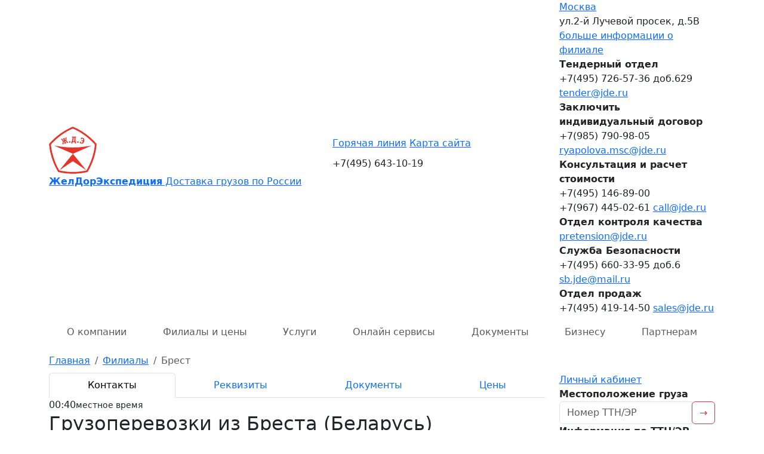

--- FILE ---
content_type: text/html; charset=utf-8
request_url: https://www.jde.ru/branch/brest/
body_size: 11989
content:
<!DOCTYPE html>
<html lang="ru">
<head>
    <meta charset="utf-8">
    <title>Грузоперевозки из Бреста по России. Филиал ЖелДорЭкспедиция в Бресте</title>
    <meta name="description" content="Перевозка грузов по России. Филиал ТК ЖелДорЭкспедиция в Бресте - адрес, телефоны, реквизиты, график работы, цены.">
    <meta name="viewport" content="width=device-width, initial-scale=1, viewport-fit=cover">
    <link href="/favicon.ico" rel="shortcut icon" type="image/x-icon">
    <link href="/vendor/bootstrap/css/bootstrap.min.css" rel="stylesheet">
    <link href="/css/style.css?v=deaad79c9952a5f988d411176af0eb7b" rel="stylesheet">
    <script src="/vendor/jquery/jquery.min.js"></script>
    <script src="/vendor/inputmask/jquery.inputmask.min.js"></script>
    <script src="/vendor/bootstrap/js/bootstrap.bundle.min.js"></script>
    <script src="/js/java.js?v=deaad79c9952a5f988d411176af0eb7b"></script>
    <meta property="og:image" content="https://www.jde.ru/img/og_image.png">
    <link rel="apple-touch-icon" sizes="180x180" href="/apple-touch-icon.png">
    <link rel="icon" type="image/svg+xml" href="/favicon.svg">
    <link rel="icon" type="image/png" sizes="32x32" href="/favicon-32x32.png">
    <link rel="icon" type="image/png" sizes="16x16" href="/favicon-16x16.png">
    <link rel="manifest" href="/site.webmanifest">
    <link rel="mask-icon" href="/safari-pinned-tab.svg" color="#e6332a">
    <meta name="apple-mobile-web-app-title" content="JDE.ru">
    <meta name="application-name" content="JDE.ru">
    <meta name="msapplication-TileColor" content="#ffffff">
    <meta name="theme-color" content="#ffffff">
    <script type="text/javascript" > (function(m,e,t,r,i,k,a){m[i]=m[i]||function(){(m[i].a=m[i].a||[]).push(arguments)}; m[i].l=1*new Date(); for (var j = 0; j < document.scripts.length; j++) {if (document.scripts[j].src === r) { return; }} k=e.createElement(t),a=e.getElementsByTagName(t)[0],k.async=1,k.src=r,a.parentNode.insertBefore(k,a)}) (window, document, "script", "https://mc.yandex.ru/metrika/tag.js", "ym"); ym(1169706, "init", { clickmap:true, trackLinks:true, accurateTrackBounce:true, webvisor:true }); </script>
    <script type="application/ld+json">{"@context":"http://schema.org","@type":"Organization","name":"ЖелДорЭкспедиция","url":"https://www.jde.ru","logo":"https://www.jde.ru/img/header_logo.png","image":"https://www.jde.ru/img/og_image.png","address":{"@type":"PostalAddress","streetAddress":"Москва ул.2-й Лучевой просек, д.5В","addressLocality":"Москва","addressCountry":"RU","postalCode":""},"telephone":"8(800) 100-55-05","email":"moscow@jde.ru","aggregateRating":{"@type":"AggregateRating","ratingValue":"5","bestRating":"5","worstRating":"1","reviewCount":"594","itemReviewed":{"@type":"Organization","name":"ЖелДорЭкспедиция"}}}</script>
</head>
<body>
<noscript><div><img src="https://mc.yandex.ru/watch/1169706" style="position:absolute; left:-9999px;" alt="" /></div></noscript>
<header>
<div id="contact" class="head d-lg-block collapse navbar-collapse">
    <div class="container">
        <div class="row align-items-center">
            <div class="logo d-lg-block col-lg-5 col-2">
                <a href="/">
                    <img src="/img/header_logo.svg" width="80" height="80" onerror="this.src='/img/header_logo.png'" alt="ЖелДорЭкспедиция" title="Транспортная компания ЖДЭ">
                    <div class="d-none d-lg-block">
                        <b>ЖелДорЭкспедиция</b>
                        Доставка грузов по России
                    </div>
                </a>
            </div>
            <div class="phone d-lg-block col-lg-4 col-10">
                <div class="up" style="margin-bottom: 10px;">
                    <a href="/company/hotline.html">Горячая линия</a>
                    <a href="/sitemap/">Карта сайта</a>
                </div>
                
                <div class="big" style="margin-bottom: 15px;">+7(495) 643-10-19</div>                


            </div>
            <div class="contact d-lg-block col-lg-3 col-12">
                <div class="contact-brand">
                    <a id="ChoseBranch" class="name" href="/branch/">Москва</a>
                    <div class="adr">ул.2-й Лучевой просек, д.5В</div>
                    <a class="more" href="/branch/moskva/">больше информации о филиале</a>
                </div>

<div class="contact-department">

<div class="department">
    <b>Тендерный отдел</b>
    <div>
        +7(495) 726-57-36 доб.629
        <span><script type="text/javascript">document.write(unescape('%3c%61%20%68%72%65%66%3d%22%6d%61%69%6c%74%6f%3a%74%65%6e%64%65%72%40%6a%64%65%2e%72%75%22%20%3e%74%65%6e%64%65%72%40%6a%64%65%2e%72%75%3c%2f%61%3e'))</script></span>    </div>
</div>
<div class="department">
    <b>Заключить индивидуальный договор</b>
    <div>
        +7(985) 790-98-05
        <span><script type="text/javascript">document.write(unescape('%3c%61%20%68%72%65%66%3d%22%6d%61%69%6c%74%6f%3a%72%79%61%70%6f%6c%6f%76%61%2e%6d%73%63%40%6a%64%65%2e%72%75%22%20%3e%72%79%61%70%6f%6c%6f%76%61%2e%6d%73%63%40%6a%64%65%2e%72%75%3c%2f%61%3e'))</script></span>    </div>
</div>
<div class="department">
    <b>Консультация и расчет стоимости</b>
    <div>
        +7(495) 146-89-00<br />+7(967) 445-02-61
        <span><script type="text/javascript">document.write(unescape('%3c%61%20%68%72%65%66%3d%22%6d%61%69%6c%74%6f%3a%63%61%6c%6c%40%6a%64%65%2e%72%75%22%20%3e%63%61%6c%6c%40%6a%64%65%2e%72%75%3c%2f%61%3e'))</script></span>    </div>
</div>
<div class="department">
    <b>Отдел контроля качества</b>
    <div>
        
        <span><script type="text/javascript">document.write(unescape('%3c%61%20%68%72%65%66%3d%22%6d%61%69%6c%74%6f%3a%70%72%65%74%65%6e%73%69%6f%6e%40%6a%64%65%2e%72%75%22%20%3e%70%72%65%74%65%6e%73%69%6f%6e%40%6a%64%65%2e%72%75%3c%2f%61%3e'))</script></span>    </div>
</div>
<div class="department">
    <b>Служба Безопасности</b>
    <div>
        +7(495) 660-33-95 доб.6
        <span><script type="text/javascript">document.write(unescape('%3c%61%20%68%72%65%66%3d%22%6d%61%69%6c%74%6f%3a%73%62%2e%6a%64%65%40%6d%61%69%6c%2e%72%75%22%20%3e%73%62%2e%6a%64%65%40%6d%61%69%6c%2e%72%75%3c%2f%61%3e'))</script></span>    </div>
</div>
<div class="department">
    <b>Отдел продаж</b>
    <div>
        +7(495) 419-14-50
        <span><script type="text/javascript">document.write(unescape('%3c%61%20%68%72%65%66%3d%22%6d%61%69%6c%74%6f%3a%73%61%6c%65%73%40%6a%64%65%2e%72%75%22%20%3e%73%61%6c%65%73%40%6a%64%65%2e%72%75%3c%2f%61%3e'))</script></span>    </div>
</div>
</div>


            </div>
        </div>
    </div>
</div>





<nav class="navbar navbar-expand-lg">
    <div class="container">
        
        <button class="navbar-toggler collapsed" type="button"  data-bs-toggle="collapse" data-bs-target="#contact"><i class="navbar-toggler-icon"></i></button>
        <a class="navbar-brand d-lg-none jde-font" href="/">ЖелДорЭкспедиция</a>
        <button class="navbar-toggler collapsed" type="button" data-bs-toggle="collapse" data-bs-target="#menu"><span class="top-bar"></span><span class="middle-bar"></span><span class="bottom-bar"></span></button>

        <div id="menu" class="collapse navbar-collapse">
            <ul class="navbar-nav nav-fill w-100">
                <li class="nav-item dropdown">
                    <a href="/company/" class="nav-link">О компании</a>
                    
<ul class="dropdown-menu">
<li class="dropdown-item"><a href="/company/history.html">История</a></li>
<li class="dropdown-item"><a href="/company/mission.html">Миссия и ценности</a></li>
<li class="dropdown-item"><a href="/company/news/">Новости</a></li>
<li class="dropdown-item"><a href="/company/faq.html">Часто задаваемые вопросы</a></li>
<li class="dropdown-item"><a href="/article/">Статьи</a></li>
<li class="dropdown-item"><a href="/company/hotline.html">Горячая линия</a></li>
<li class="dropdown-item"><a href="/company/contact.html">Контакты</a></li>
</ul>

                </li>
                <li class="nav-item active">
                    <a class="nav-link" href="/branch/">Филиалы и цены</a>
                </li>
                <li class="nav-item dropdown">
                    <a class="nav-link" href="/service/">Услуги</a>
                    
<ul class="dropdown-menu">
<li class="dropdown-item"><a href="/service/intercity.html">Доставка сборных грузов</a></li>
<li class="dropdown-item"><a href="/service/fulltruck.html">Генеральные грузы FTL (full truck load)</a></li>
<li class="dropdown-item"><a href="/service/kazakhstan.html">Доставка грузов в Казахстан</a></li>
<li class="dropdown-item"><a href="/service/belorussia.html">Доставка грузов в Беларусь</a></li>
<li class="dropdown-item"><a href="/service/container.html">Контейнерные перевозки</a></li>
<li class="dropdown-item"><a href="/service/expressdelivery.html">Экспресс доставка грузов</a></li>
<li class="dropdown-item"><a href="/service/air.html">Авиадоставка грузов</a></li>
<li class="dropdown-item"><a href="/service/insurance.html">Страхование груза</a></li>
<li class="dropdown-item"><a href="/service/pharmacy.html">Фармацевтическая логистика</a></li>
<li class="dropdown-item"><a href="/service/storage.html">Ответственное хранение и складские услуги</a></li>
<li class="dropdown-item"><a href="/service/label.html">Маркировка груза</a></li>
<li class="dropdown-item"><a href="/service/auto.html">Автоэкспедирование</a></li>
</ul>

                </li>
                <li class="nav-item dropdown">
                    <a class="nav-link" href="/online/">Онлайн сервисы</a>
                    
<ul class="dropdown-menu">
<li class="dropdown-item"><a href="https://i.jde.ru/" target="_blank" rel="nofollow">Личный кабинет</a></li>
<li class="dropdown-item"><a href="/online/calculator.html">Калькулятор стоимости доставки груза</a></li>
<li class="dropdown-item"><a href="https://i.jde.ru/rq/" target="_blank" rel="nofollow">Заявка на доставку груза</a></li>
<li class="dropdown-item"><a href="/online/tracking.html">Узнать местоположение груза</a></li>
<li class="dropdown-item"><a href="/online/telegram.html">Чат-бот</a></li>
<li class="dropdown-item"><a href="/online/individual.html">Получить индивидуальное решение</a></li>
<li class="dropdown-item"><a href="/online/pretension.html">Отдел контроля качества</a></li>
</ul>

                </li>
                <li class="nav-item dropdown">
                    <a class="nav-link" href="/document/">Документы</a>
                    
<ul class="dropdown-menu">
<li class="dropdown-item"><a href="/document/legal.html">Правовая информация</a></li>
<li class="dropdown-item"><a href="/document/pattern.html">Образцы документов</a></li>
</ul>

                </li>
                <li class="nav-item dropdown">
                    <a class="nav-link" href="/solution/">Бизнесу</a>
                    
<ul class="dropdown-menu dropdown-menu-right">
<li class="dropdown-item"><a href="/solution/internet.html">Доставка для интернет-магазинов</a></li>
<li class="dropdown-item"><a href="/solution/industrial.html">Крупногабаритная техника и промышленное оборудование</a></li>
<li class="dropdown-item"><a href="/solution/beauty.html">Фармацевтические и косметические компании</a></li>
<li class="dropdown-item"><a href="/solution/tc.html">Решение для транспортных компаний</a></li>
</ul>

                </li>
                <li class="nav-item dropdown">
                    <a class="nav-link" href="/partner/">Партнерам</a>
                    
<ul class="dropdown-menu dropdown-menu-right">
<li class="dropdown-item"><a href="/partner/franchise.html">Предложение по франшизе</a></li>
<li class="dropdown-item"><a href="/partner/advantages.html">Преимущества сотрудничества</a></li>
<li class="dropdown-item"><a href="/partner/tender.html">Тендеры</a></li>
</ul>

                </li>
            </ul>
            <div class="nav-mobile d-lg-none">
                <a href="https://i.jde.ru/" target="_blank" rel="nofollow" class="nav-ttn">Личный<br />кабинет</a>
                <a href="/online/calculator.html" class="nav-lk">Калькулятор<br />стоимости</a>
                <a href="https://i.jde.ru/track/" target="_blank" rel="nofollow" class="nav-ttn">Местоположение<br />груза</a>
            </div>
        </div>

    </div>
</nav>

</header>    <div class="container mt-2">

<nav>
<ol class="breadcrumb mb-0" itemscope itemtype="https://schema.org/BreadcrumbList">
        <li class="breadcrumb-item" itemprop="itemListElement" itemscope itemtype="https://schema.org/ListItem">
                    <a href="/" itemprop="item"><span itemprop="name">Главная</span></a>
                
    <meta itemprop="position" content="1" />
    </li>
        <li class="breadcrumb-item" itemprop="itemListElement" itemscope itemtype="https://schema.org/ListItem">
                    <a href="/branch/" itemprop="item"><span itemprop="name">Филиалы</span></a>
                
    <meta itemprop="position" content="2" />
    </li>
        <li class="breadcrumb-item active" itemprop="itemListElement" itemscope itemtype="https://schema.org/ListItem">
                    <span itemprop="name">Брест</span>
                
    <meta itemprop="position" content="3" />
    </li>
    </ol>
</nav>

        <div class="row">
            <div class="col-lg-9 col-12 pt-2">
<main class="text">
            <ul class="nav nav-tabs nav-fill">
    <li class="nav-item">
        <a class="nav-link active" data-bs-toggle="tab" href="#contacts">Контакты</a>
    </li>
    <li class="nav-item">
        <a class="nav-link" data-bs-toggle="tab" href="#requisite">Реквизиты</a>
    </li>
    <li class="nav-item">
        <a class="nav-link" data-bs-toggle="tab" href="#document">Документы</a>
    </li>
    <li class="nav-item">
        <a class="nav-link" data-bs-toggle="tab" href="#price">Цены</a>
    </li>
</ul>

<div class="tab-content">
    <div class="tab-pane fade show active" id="contacts">
        
<div class="branch-info">

    <div class="current-time">00:40<small>местное время</small></div>

<h1 style="font-size: 2rem;">
            Грузоперевозки из Бреста (Беларусь)
    </h1>

<div style="padding: 10px; margin: 25px 0 15px 0; border: 1px solid #ddd; border-radius: 3px; background: #f0f0f0;">
<p><b>Рассчитать стоимость доставки грузов</b></p>
<form id="Calculator" method="post" onsubmit="ym(1169706,'reachGoal','CostOfDeliveryCalculator'); return true;">



<div class="row">

<div class="col-lg-8 col-12 order-1 order-lg-1">
<div class="form-group">
    <label class="mb-0 ps-1 fw-bold">Откуда</label>
    <select name="from" class="selectcity form-control" style="width: 100%;" required="required">
        <option value="" selected>Брест</option>
    </select>
</div>
</div>

<div class="col-lg-4 col-12 order-3 order-lg-2">
    <div class="form-group">
        <label class="mb-0 ps-1 fw-bold">Вес</label>
    <div class="input-group">
        <input name="weight" type="text" class="form-control" required="required" autocomplete="off" value="1">
        <div class="input-group-append">
            <span class="input-group-text">кг</span>
        </div>
    </div>
        </div>
</div>



<div class="col-lg-8 col-12 order-2 order-lg-3">
<div class="form-group">
    <label class="mb-0 ps-1 fw-bold">Куда</label>
    <select name="to" class="selectcity form-control" style="width: 100%;" required="required">
        <option></option>
    </select>
</div>
</div>

<div class="col-lg-4 col-12 order-4 order-lg-4">
    <div class="form-group">
        <label class="mb-0 ps-1 fw-bold">Объем</label>
    <div class="input-group">
        <input name="volume" type="text" class="form-control" autocomplete="off" value="">
        <div class="input-group-append">
            <span class="input-group-text">м<sup>3</sup></span>
        </div>
    </div>
        </div>
</div>
</div>



<div class="text-center">
    <button type="submit" class="btn btn-danger">Рассчитать</button>
    <div class="calc-info float-end">
        <a class="btn btn-sm btn-info lh1 fulllink" href="https://i.jde.ru/rq/" target="_blank" rel="nofollow" onclick="ym(1169706,'reachGoal','FullCargoCalculator'); return true;">Заполнить заявку<br />на перевозку</a>
    </div>
</div>

</form>

<div class="calc-result">
    <div class="row no-gutters align-items-center">
        <div class="col-lg-5 name">Предварительная стоимость:</div>
        <div class="col-lg-3 price"><b>0</b> руб</div>
        <div class="col-lg-4 time">Срок доставки: <b>0</b> суток</div>
    </div>
    <div class="error">Ошибка: что то пошло не так</div>
</div>

<div class="calc-info">
    <div class="alert alert-secondary mt-3 small">
Стоимость доставки рассчитана для доставки габаритного груза без дополнительной упаковки и дополнительных услуг, при условии сдачи и получения груза на терминале ЖелДорЭкспедиции.<br />
При наличии негабаритных мест, необходимости доставки или забора от двери, а также дополнительных требований к перевозке - необходимо производить расчет в <a href="https://i.jde.ru/rq/" class="fulllink" target="_blank" rel="nofollow" onclick="ym(1169706,'reachGoal','FullCargoCalculator')ym(1169706,'reachGoal','FullCargoCalculator'); return true;">полной версии калькулятора</a>.
    </div>
</div>


<script src="/js/select2/js/select2.js"></script>
<link rel="stylesheet" href="/js/select2/css/select2.css">
<script>
$('.selectcity').select2({
    theme: 'bootstrap4',
    placeholder: "Укажите наименование города",
    minimumInputLength: 3,
    quietMillis: 100,
    templateResult: function(data)
        {
        if ( data.type=='b' )
            return '<img src="/favicon.svg" width="16" height="16"> '+data.name;
        if ( data.type=='c' )
            return data.midi;
        if ( data.type=='c_old' )
            return data.name+' <small>('+data.region+')</small>';
        return data.name;
        },
    templateSelection: function(data)
        {
        if ( data.selected==true )
            return '<img src="/favicon.svg" width="16" height="16"> '+data.text;
        if ( data.type=='b' )
            return '<img src="/favicon.svg" width="16" height="16"> '+data.name;
        if ( data.type=='c' )
            return data.midi;
        if ( data.type=='c_old' )
            return data.name+' <small>('+data.region+')</small>';
        
        return data.name;
        },
    ajax:
        {
        url: '/api/branch.html',
        type: 'POST',
        dataType: 'json',
        processResults: function(data)
            {
            return { results: data };
            }
        },
    escapeMarkup: function (m) { return m; }
});
</script>
<script type="text/javascript">
function DoCalculator()
{
ilink = 'https://i.jde.ru/rq/?getzayavka=1';

canCalc = true;
$('#Calculator .is-invalid').removeClass('is-invalid');

input_from =  $('#Calculator select[name="from"]').val();
if ( input_from=='' )
    {
    canCalc = false;
    $('#Calculator select[name="from"]').addClass('is-invalid');
    }
ilink += '&derid=' + input_from;
ilink += '&dervalue=' + $('#Calculator select[name="from"] option:selected').text();

input_to =  $('#Calculator select[name="to"]').val();
if ( input_from=='' )
    {
    canCalc = false;
    $('#Calculator select[name="to"]').addClass('is-invalid');
    }
ilink += '&arrid=' + input_to;
ilink += '&arrvalue=' + $('#Calculator select[name="to"] option:selected').text();

if ( input_from!='' && input_from==input_to )
    {
    canCalc = false;
    $('#Calculator select[name="from"]').addClass('is-invalid');
    $('#Calculator select[name="to"]').addClass('is-invalid');
    }

input_weight =  $('#Calculator input[name="weight"]').val();
input_weight = parseFloat( input_weight.replace(',','.').replace(' ','') );
if ( !input_weight>0 )
    {
    canCalc = false;
    $('#Calculator input[name="weight"]').addClass('is-invalid');
    }
if ( input_weight>10000 )
    {
    input_weight = 10000;
    $('#Calculator input[name="weight"]').val(input_weight);
    }
ilink += '&ves=' + input_weight;

input_volume =  $('#Calculator input[name="volume"]').val();
input_volume = parseFloat( input_volume.replace(',','.').replace(' ','') );
if ( !input_volume>0 )
    {
    input_volume = 0.001
    // canCalc = false;
    // $('#Calculator input[name="volume"]').addClass('is-invalid');
    }
if ( input_volume>50 )
    {
    input_volume = 50;
    $('#Calculator input[name="volume"]').val(input_volume);
    }
ilink += '&vol=' + input_volume;

if ( canCalc )
    {
    $('.fulllink').attr('href', ilink);
    $('.calc-result .error').hide();
    $('.calc-result .price b').html('<span class="spinner-border"></span>');
    $('.calc-result .time b').html('<span class="spinner-border spinner-border-sm"></span>');
    $('.calc-result').slideDown();
    $('.calc-info').slideDown();
    $.ajax({
        url: '/api/calculator.html',
        type: 'POST',
        data: {
            from: input_from,
            to: input_to,
            weight: input_weight,
            volume: input_volume,
            },
        dataType: 'json',
        success: function(data){
//+success
if ( data.result==1 )
{
$('.calc-result .price b').text( data.price );

$('.fulllink').attr('href', data.link );

if ( data.mindays==data.maxdays )
    {
    $('.calc-result .time b').text( data.maxdays );
    } else {
    $('.calc-result .time b').text( data.mindays+'-'+data.maxdays );
    }

if ( Array.isArray(data.services) )
    {
    for (srv in data.services)
        {
        if ( data.services[srv]?.error==1 )
            {
            $('.calc-result .error').text( data.services[srv]?.info ).show();
            }
        }
    }

} else {
$('.calc-result .error').text( data.error ).show();
}
//-success
            }
        });
    } else {
    $('.calc-result').slideUp();
    $('.calc-info').slideUp();
    //roll
    }
}
//----------------------------------------
//$('#Calculator select[name="from"]').
/*
$('.branch-select').select2({
    placeholder: 'Укажите название филиала', minimumInputLength: 0
});
*/

$('#Calculator').on('submit', function(){
    DoCalculator();
    return false;
});

$('.calc-result').hide();
$('.calc-info').hide();
</script>
</div>
<h2>
        Филиал
        ЖДЭ в Бресте
     (Беларусь)    </h2>
<a name="map"></a>
<div id="JdeMap" class="d-none d-lg-block" style="width:100%;height:400px;background-color:#ddd;"></div>






<div class="station-header" data-id="" data-lat="52.153721" data-lon="23.694355">
        <h3>Брест</h3>
        </div>
<div id="station2252083394783718" class="station-info">

<div class="row no-gutters">
    <div class="col-lg-8 col-12">
    
    <p class="red" style="font-size: 14px;">Площадка не приспособлена принимать грузы с температурным режимом.</p>



<ul class="station-list" itemscope="" itemtype="http://schema.org/ProfessionalService">
<meta itemprop="name" content="ЖелДорЭкспедиция Брест">
<meta itemprop="image" content="https://www.jde.ru/img/og_image.png">
<div itemprop="geo" itemscope="" itemtype="http://schema.org/GeoCoordinates">
<meta itemprop="latitude" content="52.153721">
<meta itemprop="longitude" content="23.694355">
</div>
<meta itemprop="telephone" content="8-800-1005-505">


    <li class="row no-gutters">
        <b class="col-lg-3 col-12">Адрес</b>
        <span class="col-lg-9 col-12">
                                                Выдача груза осуществляется путем адресной автодоставки из Москва от грузоотправителя по предварительному согласованию.
                                                                </span>
    </li>












</ul>


<ul class="station-obj" id="station_0">
<li data-bs-toggle="collapse" data-bs-target="#obj_0_0" class="top"><span class="me-2">Транспортно-экспедиционный отдел:</span><small><span class="red">Пн-Вс: </span> <span class="red"> выходной</span>; </small></li>

<li id="obj_0_0" data-bs-parent="#station_0" class="collapse show in">
<ul class="station-list">
    <li class="row no-gutters">
        <b class="col-lg-3 col-12">Телефон</b>
        <span class="col-lg-9 col-12">+37(5162)93-5619,+37(544)585-1767</span>
    </li>
    <li class="row no-gutters">
        <b class="col-lg-3 col-12">Адрес</b>
        <span class="col-lg-9 col-12">Беларусь, Брест, улица Советской Конституции, 18</span>
    </li>
    <li class="row no-gutters">
        <b class="col-lg-3 col-12"></b>
        <span class="col-lg-9 col-12 mini">Выдача груза осуществляется путем адресной автодоставки до грузополучателя по предварительному согласованию.<br />
Отправка на станцию Брест производится после полной оплаты услуг.</span>
    </li>


<li>
<table class="worktime">
    <thead>
        <tr>
            <th></th>
            <th class="red">Пн</th>
            <th class="red">Вт</th>
            <th class="red">Ср</th>
            <th class="red">Чт</th>
            <th class="red">Пт</th>
            <th class="red">Сб</th>
            <th class="red">Вс</th>
        </tr>
    </thead>
    <tbody>
<tr>
    <th>Время работы</th>
                        <td class="red">&mdash;</td>
                                    <td class="red">&mdash;</td>
                                    <td class="red">&mdash;</td>
                                    <td class="red">&mdash;</td>
                                    <td class="red">&mdash;</td>
                                    <td class="red">&mdash;</td>
                                    <td class="red">&mdash;</td>
            </tr>
    </tbody>
</table>
</li>
</ul>

</li>
</ul>





<script type="text/javascript">
$('.moreinfo').on('click', function(){
$(this).parents('span.miniinfo').hide();
$(this).parents('small.text-muted').find('span.fullinfo').show();
});
</script>
    </div>
    <div class="col-lg-4 col-12 ps-3 station-map">

<a href="#map" class="onmap" data-lat="52.153721" data-lon="23.694355"><img src="/img/maps/2252083394783718.png" alt="Представительство «ЖелДорЭкспедиция» Брест">Показать на Яндекс.Карте</a>    </div>
</div>

</div>
<div class="station-hr"></div>
</div>





<div class="station-popular">
    <h2>Популярные направления:</h2>
            <div class="row">
                                                                                                                                <div class="col-sm-6">
                <div class="popular" data-from="Челябинск" data-from-id="1125900192081304" data-to="Брест" data-to-id="">
                    <b>Брест</b> ← <b>Челябинск</b>
                </div>
            </div>
                                                                                                                                <div class="col-sm-6">
                <div class="popular" data-from="Березники" data-from-id="1125900192081108" data-to="Брест" data-to-id="">
                    <b>Брест</b> ← <b>Березники</b>
                </div>
            </div>
                                                                                                                                <div class="col-sm-6">
                <div class="popular" data-from="Якутск" data-from-id="1125900192080475" data-to="Брест" data-to-id="">
                    <b>Брест</b> ← <b>Якутск</b>
                </div>
            </div>
                                                                                                                                <div class="col-sm-6">
                <div class="popular" data-from="Санкт-Петербург" data-from-id="1125900192078534" data-to="Брест" data-to-id="">
                    <b>Брест</b> ← <b>Санкт-Петербург</b>
                </div>
            </div>
                                                                                                                                <div class="col-sm-6">
                <div class="popular" data-from="Таксимо" data-from-id="1125900192240395" data-to="Брест" data-to-id="">
                    <b>Брест</b> ← <b>Таксимо</b>
                </div>
            </div>
                                                                                                                                <div class="col-sm-6">
                <div class="popular" data-from="Ростов-на-Дону" data-from-id="1125900192081145" data-to="Брест" data-to-id="">
                    <b>Брест</b> ← <b>Ростов-на-Дону</b>
                </div>
            </div>
                                                                                                                                <div class="col-sm-6">
                <div class="popular" data-from="Волжский" data-from-id="1125900192080688" data-to="Брест" data-to-id="">
                    <b>Брест</b> ← <b>Волжский</b>
                </div>
            </div>
                                                                                                                                <div class="col-sm-6">
                <div class="popular" data-from="Северодвинск" data-from-id="1125900192080620" data-to="Брест" data-to-id="">
                    <b>Брест</b> ← <b>Северодвинск</b>
                </div>
            </div>
                                                                                                                                <div class="col-sm-6">
                <div class="popular" data-from="Саранск" data-from-id="1125900192080468" data-to="Брест" data-to-id="">
                    <b>Брест</b> ← <b>Саранск</b>
                </div>
            </div>
                                                                                                                                <div class="col-sm-6">
                <div class="popular" data-from="Барнаул" data-from-id="1125900192080533" data-to="Брест" data-to-id="">
                    <b>Брест</b> ← <b>Барнаул</b>
                </div>
            </div>
                        </div>
</div>

<script type="text/javascript">
$(function(){
    $('.station-popular div.popular').on('click', function(){
        $('.station-popular div.popular').removeClass('active');
        $(this).addClass('active');
        $('#Calculator select[name="from"]').append("<option value='"+$(this).attr('data-from-id')+"' selected>"+$(this).attr('data-from')+"</option>").trigger('change');
        $('#Calculator select[name="to"]').append("<option value='"+$(this).attr('data-to-id')+"' selected>"+$(this).attr('data-to')+"</option>").trigger('change');
        $('#Calculator input[name="weight"]').focus();
    });
});
</script>






<div class="callback">
<b>Заявка на обратный звонок</b>
<div style="display:none;"><span><input type="text" name="url" value="http://"></span></div>

<div class="callback_info">
	<div class="row">
		<div class="col-sm-5 pb-2">
			<div class="form-group">
				<label class="mb-0">Ваше имя<sup class="red">*</sup>:</label>
				<input name="name" type="text" class="form-control" placeholder="Имя">
			</div>
		</div>
		<div class="col-sm-5 pb-2">
			<div class="form-group">
				<label class="mb-0">Номер телефона<sup class="red">*</sup>:</label>
				<input name="phone" type="text" class="form-control" placeholder="+7(___) ___-__-__" data-inputmask-mask="+7(999) 999-99-99">
			</div>
		</div>
		<div class="col-sm-2 pt-4 pb-2 text-center"><button type="button" class="btn btn-danger">Отправить</button></div>
	</div>
	<div class="text-end">
		<div class="cf-turnstile" data-sitekey="0x4AAAAAAAVquc-rG7iE2GG0"></div>
	</div>
</div>

</div>


<script src="https://challenges.cloudflare.com/turnstile/v0/api.js?render=explicit" defer></script>
<script type="text/javascript">
var captcha_load = false; var captcha_status = false; var captcha_token = ''; function OpenTurnstile(){ if ( captcha_load ) { return true; } captcha_load = true; turnstile.render('.cf-turnstile', { callback: function(token) { captcha_status = true; captcha_token = token; } }); } $('.callback input').on('change keyup', function(){ OpenTurnstile(); }); $('.callback button').on('click', function(){ var valid = true; var parent = $(this).parents('.callback'); var name = parent.find('input[name="name"]'); var phone = parent.find('input[name="phone"]'); if ( name.val().length>1 ) { name.removeClass('is-invalid'); } else { name.addClass('is-invalid'); valid = false; } if ( phone.val().length>10 ) { phone.removeClass('is-invalid'); } else { phone.addClass('is-invalid'); valid = false; } if ( valid && captcha_load && captcha_status ) { $(this).hide(); $.ajax({ url: '/ajax/callback.html', type: 'POST', data: { name: name.val(), phone: phone.val(), token: captcha_token }, success: function (data) { parent.find('.callback_info').slideUp(); parent.find('b').text('Спасибо. Мы перезвоним Вам в ближайшее время.'); } }); } });
</script>





<script src="//api-maps.yandex.ru/2.1/?lang=ru_RU&apikey=064095d5-eddd-4093-a565-4ac1db4f448f" type="text/javascript"></script>
<script type="text/javascript">JdeMap_param = [[52.153721,23.694355,'Брест',2252083394783718],]; JdeAex = true;  ymaps.ready( JdeMap_init );</script>

    </div>
    <div class="tab-pane fade" id="requisite">
        
<h2 class="red">Реквизиты филиала Брест</h2>

<ul class="requisite-list">
    <li class="row no-gutters"><b class="col-lg-4 col-12">Наименование</b><span class="col-lg-8 col-12 not-tel">ООО"ЖелДорЭкспедиция"</span></li>
    <li class="row no-gutters"><b class="col-lg-4 col-12">Юридический адрес</b><span class="col-lg-8 col-12 not-tel">105187, г. Москва, Вн.Тер.Г.Муниципальный округ Соколиная гора, ул.Вольная, д.35, стр.19, помещ.312</span></li>
    <li class="row no-gutters"><b class="col-lg-4 col-12">Почтовый адрес</b><span class="col-lg-8 col-12 not-tel">105187, г. Москва, Вн.Тер.Г.Муниципальный округ Соколиная гора, ул.Вольная, д.35, стр.19, помещ.312</span></li>
    <li class="row no-gutters"><b class="col-lg-4 col-12">ИНН</b><span class="col-lg-8 col-12 not-tel">7718725461</span></li>
    <li class="row no-gutters"><b class="col-lg-4 col-12">КПП</b><span class="col-lg-8 col-12 not-tel">771901001</span></li>
    <li class="row no-gutters"><b class="col-lg-4 col-12">ОГРН</b><span class="col-lg-8 col-12 not-tel">5087746239840</span></li>
    <li class="row no-gutters"><b class="col-lg-4 col-12">Телефон</b><span class="col-lg-8 col-12 not-tel">+7(495)660-3395</span></li>
    <li class="row no-gutters"><b class="col-lg-4 col-12">Факс</b><span class="col-lg-8 col-12 not-tel">+7(495)786-8523</span></li>
    <li class="row no-gutters"><b class="col-lg-4 col-12">Расчетный счет</b><span class="col-lg-8 col-12 not-tel">40702810900360003591</span></li>
    <li class="row no-gutters"><b class="col-lg-4 col-12">Корреспондентский счет</b><span class="col-lg-8 col-12 not-tel">30101810100000000787</span></li>
    <li class="row no-gutters"><b class="col-lg-4 col-12">БИК</b><span class="col-lg-8 col-12 not-tel">044525787</span></li>
    <li class="row no-gutters"><b class="col-lg-4 col-12">Наименование банка</b><span class="col-lg-8 col-12 not-tel">ПАО "БАНК УРАЛСИБ"</span></li>
    <li class="row no-gutters"><b class="col-lg-4 col-12">Местоположение банка</b><span class="col-lg-8 col-12 not-tel">Москва</span></li>
</ul>

    </div>
    <div class="tab-pane fade" id="document">
        <h2 class="red">Документы филиала Брест</h2>

<h3 class="mt-4">Место оплаты - на территории Российской Федерации</h3>
<ul class="document-list">
    <li class="ico rtf"><a href="/file/document/brest_accept.rtf" rel="nofollow">Акцепт Договора публичной оферты ООО "ЖелДорЭкспедиция"</a></li>
    <li class="ico pdf"><a href="/file/offer.pdf" rel="nofollow">Договор публичной оферты на оказание услуг доставки ООО "ЖелДорЭкспедиция"</a></li>
</ul>

<h3 class="mt-5 text-muted">Место оплаты - на территории Республики Казахстан</h3>
<ul class="document-list">
    <li class="ico rtf"><a class="text-muted" href="/file/document/brest_acceptkzh.rtf" rel="nofollow">Акцепт Договора публичной оферты ТОО "Желдорэкспедиция-РК"</a></li>
    <li class="ico pdf"><a class="text-muted" href="/file/offerkzh.pdf" rel="nofollow">Договор публичной оферты на оказание услуг доставки ТОО "Желдорэкспедиция-РК"</a></li>
</ul>    </div>
    <div class="tab-pane fade" id="price">
        <h2 class="red">Брест - Стоимость доставки</h2>

<ul class="price-list">
    <li class="ico in"><a href="/branch/brest/price3.html" rel="nofollow"><b>Прайс лист №3 </b>Доставка грузов в филиал</a></li>

</ul>    </div>
</div></main>
            
            </div>
            <div class="col-3 d-none d-lg-block">
                <div class="sticky-top pb-4 pt-2">
            <a href="https://i.jde.ru/" target="_blank" rel="nofollow" class="hot-lk" onclick="ym(1169706,'reachGoal','PersonalAccount'); return true;">Личный кабинет</a>

<div class="hot-track">
<form method="get" action="https://i.jde.ru/track/" target="_blank" rel="nofollow" onsubmit="ym(1169706,'reachGoal','CargoLocation'); return true;">
<b>Местоположение груза</b>
<div class="input-group">
    <input name="ttn" type="text" class="form-control" placeholder="Номер ТТН/ЭР" data-inputmask-mask="9999-9999-9999-9999">
    <div class="input-group-append"><button class="btn btn-outline-danger">&rarr;</button></div>
</div>
</form>
</div>

<div class="hot-track">
<form method="get" action="https://i.jde.ru/orders_pin/" target="_blank" rel="nofollow" onsubmit="ym(1169706,'reachGoal','InformationBillOfLading'); return true;">
<b>Информация по ТТН/ЭР</b>
<input name="ttn" type="text" class="form-control" placeholder="Номер ТТН/ЭР" data-inputmask-mask="9999-9999-9999-9999">
<div class="input-group mt-2">
    <input name="pin" type="text" class="form-control" placeholder="ПИН-код" data-inputmask-mask="9999">
    <div class="input-group-append"><button class="btn btn-outline-danger">&rarr;</button></div>
</div>
</form>
</div>

<a href="https://i.jde.ru/rq/" target="_blank" rel="nofollow" class="hot-calc" onclick="ym(1169706,'reachGoal','FullCargoCalculator'); return true;">Расчет стоимости<br />Оформление заявки</a>

<div class="hot-link">
<ul>
    <li>
        <a href="/document/rules.html">
            <div><img src="/img/svg/document_rules.svg" alt="Отправление, получение груза" style="width: 48px; max-height: 40px;"></div>
            Отправление,<br />получение груза
        </a>
    </li>
</ul>
</div>


<noindex>
<div class="hot-department2">
    <b>Тендерный отдел</b>
    <div>
        +7(495) 726-57-36 доб.629
                    <script type="text/javascript">document.write(unescape('%3c%61%20%68%72%65%66%3d%22%6d%61%69%6c%74%6f%3a%74%65%6e%64%65%72%40%6a%64%65%2e%72%75%22%20%3e%74%65%6e%64%65%72%40%6a%64%65%2e%72%75%3c%2f%61%3e'))</script>
            </div>
</div><a href="/online/individual.html" class="hot-department2">
    <b>Заключить индивидуальный договор</b>
    <div>
        +7(985) 790-98-05
                    <span>ryapolova.msc@jde.ru</span>
            </div>
</a><div class="hot-department2">
    <b>Консультация и расчет стоимости</b>
    <div>
        +7(495) 146-89-00<br />+7(967) 445-02-61
                    <script type="text/javascript">document.write(unescape('%3c%61%20%68%72%65%66%3d%22%6d%61%69%6c%74%6f%3a%63%61%6c%6c%40%6a%64%65%2e%72%75%22%20%3e%63%61%6c%6c%40%6a%64%65%2e%72%75%3c%2f%61%3e'))</script>
            </div>
</div><a href="/online/pretension.html" class="hot-department2">
    <b>Отдел контроля качества</b>
    <div>
        
                    <span>pretension@jde.ru</span>
            </div>
</a><div class="hot-department2">
    <b>Служба Безопасности</b>
    <div>
        +7(495) 660-33-95 доб.6
                    <script type="text/javascript">document.write(unescape('%3c%61%20%68%72%65%66%3d%22%6d%61%69%6c%74%6f%3a%73%62%2e%6a%64%65%40%6d%61%69%6c%2e%72%75%22%20%3e%73%62%2e%6a%64%65%40%6d%61%69%6c%2e%72%75%3c%2f%61%3e'))</script>
            </div>
</div><div class="hot-department2">
    <b>Отдел продаж</b>
    <div>
        +7(495) 419-14-50
                    <script type="text/javascript">document.write(unescape('%3c%61%20%68%72%65%66%3d%22%6d%61%69%6c%74%6f%3a%73%61%6c%65%73%40%6a%64%65%2e%72%75%22%20%3e%73%61%6c%65%73%40%6a%64%65%2e%72%75%3c%2f%61%3e'))</script>
            </div>
</div></noindex>


<noindex>
<div class="hot-news">
<a href="/company/news/" rel="nofollow">Новости компании</a>
<ul>
    <li>
        <a href="/company/news/read2371.html" rel="nofollow">
            <b>16 Января 2026</b>
            Внимание, мошенники!
        </a>
    </li>
    <li>
        <a href="/company/news/read2370.html" rel="nofollow">
            <b>16 Января 2026</b>
            Нарьян-Мар. Возобновление движения грузов с 16.01.2026
        </a>
    </li>
    <li>
        <a href="/company/news/read2369.html" rel="nofollow">
            <b>13 Января 2026</b>
            Ачинск. Переход в режим адресной доставки с 15.01.2026г
        </a>
    </li>
    <li>
        <a href="/company/news/read2368.html" rel="nofollow">
            <b>30 Декабря 2025</b>
            Опубликована новая редакция Оферты
        </a>
    </li>
    <li>
        <a href="/company/news/read2367.html" rel="nofollow">
            <b>19 Декабря 2025</b>
            Коломна, Луховицы. Открытие пунктов прямой доставки ГК ЖДЭ с 25.12.2025.
        </a>
    </li>
    <li>
        <a href="/company/news/read2366.html" rel="nofollow">
            <b>16 Декабря 2025</b>
            Москва. Работа в праздничные дни 2025-2026гг.
        </a>
    </li>
</ul>
</div>
</noindex>                </div>
            </div>
        </div>

    </div>
<div id="cookies_alert">
    <div class="container">
        <div class="cookies_text">
            <div>
                <p class="full">Мы используем файлы cookies для улучшения работы сайта и большего удобства его использования. Более подробную информацию об использовании файлов cookies и правилах обработки персональных данных можно найти <a href="/document/legal/confidentiality.html">здесь</a>. Продолжая пользоваться сайтом, Вы подтверждаете, что были проинформированы об использовании файлов cookies и согласны с нашими правилами обработки персональных данных. Вы можете отключить файлы cookies в настройках Вашего браузера.</p>
                <p class="mini">Оставаясь с нами, Вы соглашаетесь на использование файлов <a href="/document/legal/confidentiality.html">cookies</a>.</p>
            </div>
            <div class="accept">
                <button id="cookies_accept" type="button" class="btn btn-sm btn-primary">Принимаю</button>
            </div>
        </div>
    </div>
</div>

<script>
if ( !document.cookie.split(';').some(cookie => cookie.trim().startsWith('cookies_accepted=')) ) { document.getElementById('cookies_alert').style.display = 'block'; }
document.getElementById('cookies_accept').addEventListener('click', function(){ document.cookie = "cookies_accepted=1; max-age=31536000; domain=.jde.ru; path=/; Secure; SameSite=Lax"; document.getElementById('cookies_alert').style.display = 'none'; });
</script>

<footer>
<p>1995 - 2026 &copy; <a href="/">Транспортная компания</a> «<b>ЖелДорЭкспедиция</b>»</p>
<p class="msm">
<a href="/company/">О компании</a>
<a href="/branch/">Филиалы</a>
<a href="/service/">Услуги</a>
<a href="/online/">Онлайн сервисы</a>
<a href="/document/">Документы</a>
<a href="/solution/">Бизнесу</a>
<a href="/partner/">Партнерам</a>
<a href="/sitemap/">Карта сайта</a>
</p>
<div class="container d-none d-lg-block mt-4">
    <div class="row">
        <div class="col-3">
            <b><a href="/company/">О компании</a></b>
            <ul>
                <li><a href="/company/news/">Новости</a></li>
                <li><a href="/company/faq.html">Часто задаваемые вопросы</a></li>
                <li><a href="/company/hotline.html">Горячая линия</a></li>
                <li><a href="/online/pretension.html">Отдел контроля качества</a></li>
                <li><a href="/company/career.html">Карьера в компании</a></li>
            </ul>
        </div>
        <div class="col-3">
            <b><a href="/branch/">Филиалы</a></b>
            <ul>
                <li><a href="/branch/moskva/">Москва</a></li>
                <li><a href="/branch/sankt_peterburg/">Санкт-Петербург</a></li>
                <li><a href="/branch/novosibirsk/">Новосибирск</a></li>
                <li><a href="/branch/krasnodar/">Краснодар</a></li>
                <li><a href="/branch/ekaterinburg/">Екатеринбург</a></li>
            </ul>
        </div>
        <div class="col-3">
            <b><a href="/service/">Услуги</a></b>
            <ul>
                <li><a href="/service/intercity.html">Сборный груз</a></li>
                <!-- <li><a href="/service/internet.html">Для интернет-магазинов</a></li> -->
                <li><a href="/service/expressdelivery.html">Экспресс доставка</a></li>
                <li><a href="/service/insurance.html">Страхование груза</a></li>
                <!-- <li><a href="/service/air.html">Авиадоставка грузов</a></li> -->
                <li><a href="/solution/industrial.html">Перевозка сверхнегабарита</a></li>
                <li><a href="/type/">Типы перевозок</a></li>
            </ul>
        </div>
        <div class="col-3">
            <b>Онлайн сервисы</b>
            <ul>
                <li><a href="https://i.jde.ru/" target="_blank" rel="nofollow">Личный кабинет</a></li>
                <li><a href="/online/calculator.html">Калькулятор стоимости</a></li>
                <li><a href="/online/order.html">Заявка на доставку груза</a></li>
                <li><a href="https://i.jde.ru/track/" target="_blank" rel="nofollow">Узнать местоположение груза</a></li>
                <li><a href="/sitemap/">Карта сайта</a></li>
            </ul>
        </div>
    </div>
</div>

<script type='text/javascript'>window['liveTex'] = true, window['liveTexID'] = 142117, window['liveTex_object'] = true; (function() { var t = document.createElement('script'); t.type ='text/javascript'; t.async = true; t.src = '//cs15.livetex.ru/js/client.js'; var c = document.getElementsByTagName('script')[0]; if ( c ) c.parentNode.insertBefore(t, c); else document.documentElement.firstChild.appendChild(t); })();</script>

</footer></body>
</html>